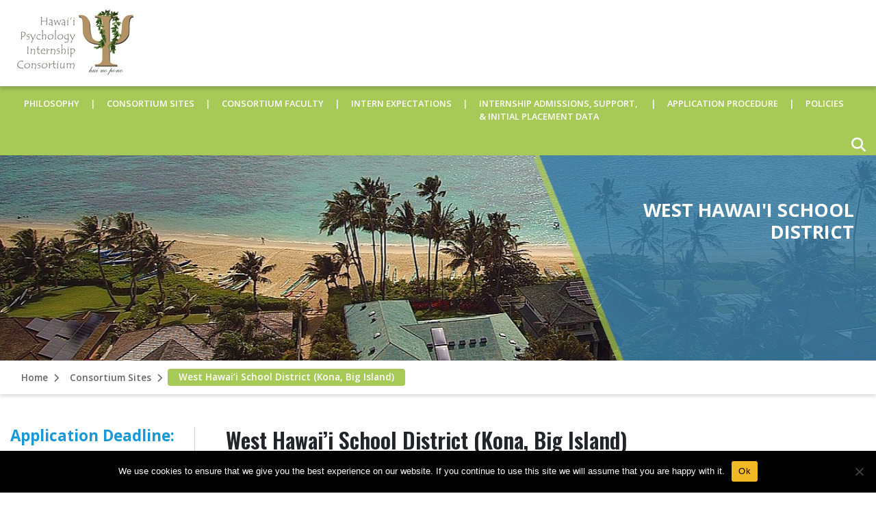

--- FILE ---
content_type: text/html; charset=UTF-8
request_url: https://hi-pic.org/consortium-sites/west-hawaii-school-district/
body_size: 12201
content:
<!DOCTYPE html>
<html class="no-js" lang="en-US">
	<head>
				<meta charset="UTF-8">
		<meta name="viewport" content="width=device-width, initial-scale=1.0" >

				<script type="text/javascript" src="https://aws.predictiveresponse.net/trac.js"> </script>
		<script type="text/javascript"> trackPredictive(); </script>
		<link rel="profile" href="https://gmpg.org/xfn/11">
		<meta name='robots' content='index, follow, max-image-preview:large, max-snippet:-1, max-video-preview:-1' />

	<!-- This site is optimized with the Yoast SEO Premium plugin v23.6 (Yoast SEO v26.6) - https://yoast.com/wordpress/plugins/seo/ -->
	<title>West Hawai&#039;i School District (Kona, Big Island) - The Hawaii Psychology Internship Consortium</title>
	<link rel="canonical" href="https://hi-pic.org/consortium-sites/west-hawaii-school-district/" />
	<meta property="og:locale" content="en_US" />
	<meta property="og:type" content="article" />
	<meta property="og:title" content="West Hawai&#039;i School District (Kona, Big Island)" />
	<meta property="og:description" content="West Hawai&#8217;i School District (Kona, Big Island) Consortium Sites Menu Adult Mental Health Division East Hawai’i Family Guidance Center (Hilo, Big Island) Family Court Liaison Branch (Kailua and Kapolei, O’ahu) East Hawai’i School District (Hilo, Big Island) Kaua’i School District (KSD, [&#8230;]" />
	<meta property="og:url" content="https://hi-pic.org/consortium-sites/west-hawaii-school-district/" />
	<meta property="og:site_name" content="The Hawaii Psychology Internship Consortium" />
	<meta property="article:modified_time" content="2024-05-07T18:58:30+00:00" />
	<meta name="twitter:card" content="summary_large_image" />
	<script type="application/ld+json" class="yoast-schema-graph">{"@context":"https://schema.org","@graph":[{"@type":"WebPage","@id":"https://hi-pic.org/consortium-sites/west-hawaii-school-district/","url":"https://hi-pic.org/consortium-sites/west-hawaii-school-district/","name":"West Hawai'i School District (Kona, Big Island) - The Hawaii Psychology Internship Consortium","isPartOf":{"@id":"https://hi-pic.org/#website"},"datePublished":"2020-07-22T18:53:04+00:00","dateModified":"2024-05-07T18:58:30+00:00","breadcrumb":{"@id":"https://hi-pic.org/consortium-sites/west-hawaii-school-district/#breadcrumb"},"inLanguage":"en-US","potentialAction":[{"@type":"ReadAction","target":["https://hi-pic.org/consortium-sites/west-hawaii-school-district/"]}]},{"@type":"BreadcrumbList","@id":"https://hi-pic.org/consortium-sites/west-hawaii-school-district/#breadcrumb","itemListElement":[{"@type":"ListItem","position":1,"name":"Home","item":"https://hi-pic.org/"},{"@type":"ListItem","position":2,"name":"Consortium Sites","item":"https://hi-pic.org/consortium-sites/"},{"@type":"ListItem","position":3,"name":"West Hawai&#8217;i School District (Kona, Big Island)"}]},{"@type":"WebSite","@id":"https://hi-pic.org/#website","url":"https://hi-pic.org/","name":"The Hawaii Psychology Internship Consortium","description":"","potentialAction":[{"@type":"SearchAction","target":{"@type":"EntryPoint","urlTemplate":"https://hi-pic.org/?s={search_term_string}"},"query-input":{"@type":"PropertyValueSpecification","valueRequired":true,"valueName":"search_term_string"}}],"inLanguage":"en-US"}]}</script>
	<!-- / Yoast SEO Premium plugin. -->


<link rel='dns-prefetch' href='//platform-api.sharethis.com' />
<link rel="alternate" type="application/rss+xml" title="The Hawaii Psychology Internship Consortium &raquo; Feed" href="https://hi-pic.org/feed/" />
<link rel="alternate" type="application/rss+xml" title="The Hawaii Psychology Internship Consortium &raquo; Comments Feed" href="https://hi-pic.org/comments/feed/" />
<link rel="alternate" title="oEmbed (JSON)" type="application/json+oembed" href="https://hi-pic.org/wp-json/oembed/1.0/embed?url=https%3A%2F%2Fhi-pic.org%2Fconsortium-sites%2Fwest-hawaii-school-district%2F" />
<link rel="alternate" title="oEmbed (XML)" type="text/xml+oembed" href="https://hi-pic.org/wp-json/oembed/1.0/embed?url=https%3A%2F%2Fhi-pic.org%2Fconsortium-sites%2Fwest-hawaii-school-district%2F&#038;format=xml" />
<style id='wp-img-auto-sizes-contain-inline-css'>
img:is([sizes=auto i],[sizes^="auto," i]){contain-intrinsic-size:3000px 1500px}
/*# sourceURL=wp-img-auto-sizes-contain-inline-css */
</style>
<style id='wp-emoji-styles-inline-css'>

	img.wp-smiley, img.emoji {
		display: inline !important;
		border: none !important;
		box-shadow: none !important;
		height: 1em !important;
		width: 1em !important;
		margin: 0 0.07em !important;
		vertical-align: -0.1em !important;
		background: none !important;
		padding: 0 !important;
	}
/*# sourceURL=wp-emoji-styles-inline-css */
</style>
<style id='wp-block-library-inline-css'>
:root{--wp-block-synced-color:#7a00df;--wp-block-synced-color--rgb:122,0,223;--wp-bound-block-color:var(--wp-block-synced-color);--wp-editor-canvas-background:#ddd;--wp-admin-theme-color:#007cba;--wp-admin-theme-color--rgb:0,124,186;--wp-admin-theme-color-darker-10:#006ba1;--wp-admin-theme-color-darker-10--rgb:0,107,160.5;--wp-admin-theme-color-darker-20:#005a87;--wp-admin-theme-color-darker-20--rgb:0,90,135;--wp-admin-border-width-focus:2px}@media (min-resolution:192dpi){:root{--wp-admin-border-width-focus:1.5px}}.wp-element-button{cursor:pointer}:root .has-very-light-gray-background-color{background-color:#eee}:root .has-very-dark-gray-background-color{background-color:#313131}:root .has-very-light-gray-color{color:#eee}:root .has-very-dark-gray-color{color:#313131}:root .has-vivid-green-cyan-to-vivid-cyan-blue-gradient-background{background:linear-gradient(135deg,#00d084,#0693e3)}:root .has-purple-crush-gradient-background{background:linear-gradient(135deg,#34e2e4,#4721fb 50%,#ab1dfe)}:root .has-hazy-dawn-gradient-background{background:linear-gradient(135deg,#faaca8,#dad0ec)}:root .has-subdued-olive-gradient-background{background:linear-gradient(135deg,#fafae1,#67a671)}:root .has-atomic-cream-gradient-background{background:linear-gradient(135deg,#fdd79a,#004a59)}:root .has-nightshade-gradient-background{background:linear-gradient(135deg,#330968,#31cdcf)}:root .has-midnight-gradient-background{background:linear-gradient(135deg,#020381,#2874fc)}:root{--wp--preset--font-size--normal:16px;--wp--preset--font-size--huge:42px}.has-regular-font-size{font-size:1em}.has-larger-font-size{font-size:2.625em}.has-normal-font-size{font-size:var(--wp--preset--font-size--normal)}.has-huge-font-size{font-size:var(--wp--preset--font-size--huge)}.has-text-align-center{text-align:center}.has-text-align-left{text-align:left}.has-text-align-right{text-align:right}.has-fit-text{white-space:nowrap!important}#end-resizable-editor-section{display:none}.aligncenter{clear:both}.items-justified-left{justify-content:flex-start}.items-justified-center{justify-content:center}.items-justified-right{justify-content:flex-end}.items-justified-space-between{justify-content:space-between}.screen-reader-text{border:0;clip-path:inset(50%);height:1px;margin:-1px;overflow:hidden;padding:0;position:absolute;width:1px;word-wrap:normal!important}.screen-reader-text:focus{background-color:#ddd;clip-path:none;color:#444;display:block;font-size:1em;height:auto;left:5px;line-height:normal;padding:15px 23px 14px;text-decoration:none;top:5px;width:auto;z-index:100000}html :where(.has-border-color){border-style:solid}html :where([style*=border-top-color]){border-top-style:solid}html :where([style*=border-right-color]){border-right-style:solid}html :where([style*=border-bottom-color]){border-bottom-style:solid}html :where([style*=border-left-color]){border-left-style:solid}html :where([style*=border-width]){border-style:solid}html :where([style*=border-top-width]){border-top-style:solid}html :where([style*=border-right-width]){border-right-style:solid}html :where([style*=border-bottom-width]){border-bottom-style:solid}html :where([style*=border-left-width]){border-left-style:solid}html :where(img[class*=wp-image-]){height:auto;max-width:100%}:where(figure){margin:0 0 1em}html :where(.is-position-sticky){--wp-admin--admin-bar--position-offset:var(--wp-admin--admin-bar--height,0px)}@media screen and (max-width:600px){html :where(.is-position-sticky){--wp-admin--admin-bar--position-offset:0px}}

/*# sourceURL=wp-block-library-inline-css */
</style><style id='global-styles-inline-css'>
:root{--wp--preset--aspect-ratio--square: 1;--wp--preset--aspect-ratio--4-3: 4/3;--wp--preset--aspect-ratio--3-4: 3/4;--wp--preset--aspect-ratio--3-2: 3/2;--wp--preset--aspect-ratio--2-3: 2/3;--wp--preset--aspect-ratio--16-9: 16/9;--wp--preset--aspect-ratio--9-16: 9/16;--wp--preset--color--black: #000000;--wp--preset--color--cyan-bluish-gray: #abb8c3;--wp--preset--color--white: #ffffff;--wp--preset--color--pale-pink: #f78da7;--wp--preset--color--vivid-red: #cf2e2e;--wp--preset--color--luminous-vivid-orange: #ff6900;--wp--preset--color--luminous-vivid-amber: #fcb900;--wp--preset--color--light-green-cyan: #7bdcb5;--wp--preset--color--vivid-green-cyan: #00d084;--wp--preset--color--pale-cyan-blue: #8ed1fc;--wp--preset--color--vivid-cyan-blue: #0693e3;--wp--preset--color--vivid-purple: #9b51e0;--wp--preset--gradient--vivid-cyan-blue-to-vivid-purple: linear-gradient(135deg,rgb(6,147,227) 0%,rgb(155,81,224) 100%);--wp--preset--gradient--light-green-cyan-to-vivid-green-cyan: linear-gradient(135deg,rgb(122,220,180) 0%,rgb(0,208,130) 100%);--wp--preset--gradient--luminous-vivid-amber-to-luminous-vivid-orange: linear-gradient(135deg,rgb(252,185,0) 0%,rgb(255,105,0) 100%);--wp--preset--gradient--luminous-vivid-orange-to-vivid-red: linear-gradient(135deg,rgb(255,105,0) 0%,rgb(207,46,46) 100%);--wp--preset--gradient--very-light-gray-to-cyan-bluish-gray: linear-gradient(135deg,rgb(238,238,238) 0%,rgb(169,184,195) 100%);--wp--preset--gradient--cool-to-warm-spectrum: linear-gradient(135deg,rgb(74,234,220) 0%,rgb(151,120,209) 20%,rgb(207,42,186) 40%,rgb(238,44,130) 60%,rgb(251,105,98) 80%,rgb(254,248,76) 100%);--wp--preset--gradient--blush-light-purple: linear-gradient(135deg,rgb(255,206,236) 0%,rgb(152,150,240) 100%);--wp--preset--gradient--blush-bordeaux: linear-gradient(135deg,rgb(254,205,165) 0%,rgb(254,45,45) 50%,rgb(107,0,62) 100%);--wp--preset--gradient--luminous-dusk: linear-gradient(135deg,rgb(255,203,112) 0%,rgb(199,81,192) 50%,rgb(65,88,208) 100%);--wp--preset--gradient--pale-ocean: linear-gradient(135deg,rgb(255,245,203) 0%,rgb(182,227,212) 50%,rgb(51,167,181) 100%);--wp--preset--gradient--electric-grass: linear-gradient(135deg,rgb(202,248,128) 0%,rgb(113,206,126) 100%);--wp--preset--gradient--midnight: linear-gradient(135deg,rgb(2,3,129) 0%,rgb(40,116,252) 100%);--wp--preset--font-size--small: 13px;--wp--preset--font-size--medium: 20px;--wp--preset--font-size--large: 36px;--wp--preset--font-size--x-large: 42px;--wp--preset--spacing--20: 0.44rem;--wp--preset--spacing--30: 0.67rem;--wp--preset--spacing--40: 1rem;--wp--preset--spacing--50: 1.5rem;--wp--preset--spacing--60: 2.25rem;--wp--preset--spacing--70: 3.38rem;--wp--preset--spacing--80: 5.06rem;--wp--preset--shadow--natural: 6px 6px 9px rgba(0, 0, 0, 0.2);--wp--preset--shadow--deep: 12px 12px 50px rgba(0, 0, 0, 0.4);--wp--preset--shadow--sharp: 6px 6px 0px rgba(0, 0, 0, 0.2);--wp--preset--shadow--outlined: 6px 6px 0px -3px rgb(255, 255, 255), 6px 6px rgb(0, 0, 0);--wp--preset--shadow--crisp: 6px 6px 0px rgb(0, 0, 0);}:where(.is-layout-flex){gap: 0.5em;}:where(.is-layout-grid){gap: 0.5em;}body .is-layout-flex{display: flex;}.is-layout-flex{flex-wrap: wrap;align-items: center;}.is-layout-flex > :is(*, div){margin: 0;}body .is-layout-grid{display: grid;}.is-layout-grid > :is(*, div){margin: 0;}:where(.wp-block-columns.is-layout-flex){gap: 2em;}:where(.wp-block-columns.is-layout-grid){gap: 2em;}:where(.wp-block-post-template.is-layout-flex){gap: 1.25em;}:where(.wp-block-post-template.is-layout-grid){gap: 1.25em;}.has-black-color{color: var(--wp--preset--color--black) !important;}.has-cyan-bluish-gray-color{color: var(--wp--preset--color--cyan-bluish-gray) !important;}.has-white-color{color: var(--wp--preset--color--white) !important;}.has-pale-pink-color{color: var(--wp--preset--color--pale-pink) !important;}.has-vivid-red-color{color: var(--wp--preset--color--vivid-red) !important;}.has-luminous-vivid-orange-color{color: var(--wp--preset--color--luminous-vivid-orange) !important;}.has-luminous-vivid-amber-color{color: var(--wp--preset--color--luminous-vivid-amber) !important;}.has-light-green-cyan-color{color: var(--wp--preset--color--light-green-cyan) !important;}.has-vivid-green-cyan-color{color: var(--wp--preset--color--vivid-green-cyan) !important;}.has-pale-cyan-blue-color{color: var(--wp--preset--color--pale-cyan-blue) !important;}.has-vivid-cyan-blue-color{color: var(--wp--preset--color--vivid-cyan-blue) !important;}.has-vivid-purple-color{color: var(--wp--preset--color--vivid-purple) !important;}.has-black-background-color{background-color: var(--wp--preset--color--black) !important;}.has-cyan-bluish-gray-background-color{background-color: var(--wp--preset--color--cyan-bluish-gray) !important;}.has-white-background-color{background-color: var(--wp--preset--color--white) !important;}.has-pale-pink-background-color{background-color: var(--wp--preset--color--pale-pink) !important;}.has-vivid-red-background-color{background-color: var(--wp--preset--color--vivid-red) !important;}.has-luminous-vivid-orange-background-color{background-color: var(--wp--preset--color--luminous-vivid-orange) !important;}.has-luminous-vivid-amber-background-color{background-color: var(--wp--preset--color--luminous-vivid-amber) !important;}.has-light-green-cyan-background-color{background-color: var(--wp--preset--color--light-green-cyan) !important;}.has-vivid-green-cyan-background-color{background-color: var(--wp--preset--color--vivid-green-cyan) !important;}.has-pale-cyan-blue-background-color{background-color: var(--wp--preset--color--pale-cyan-blue) !important;}.has-vivid-cyan-blue-background-color{background-color: var(--wp--preset--color--vivid-cyan-blue) !important;}.has-vivid-purple-background-color{background-color: var(--wp--preset--color--vivid-purple) !important;}.has-black-border-color{border-color: var(--wp--preset--color--black) !important;}.has-cyan-bluish-gray-border-color{border-color: var(--wp--preset--color--cyan-bluish-gray) !important;}.has-white-border-color{border-color: var(--wp--preset--color--white) !important;}.has-pale-pink-border-color{border-color: var(--wp--preset--color--pale-pink) !important;}.has-vivid-red-border-color{border-color: var(--wp--preset--color--vivid-red) !important;}.has-luminous-vivid-orange-border-color{border-color: var(--wp--preset--color--luminous-vivid-orange) !important;}.has-luminous-vivid-amber-border-color{border-color: var(--wp--preset--color--luminous-vivid-amber) !important;}.has-light-green-cyan-border-color{border-color: var(--wp--preset--color--light-green-cyan) !important;}.has-vivid-green-cyan-border-color{border-color: var(--wp--preset--color--vivid-green-cyan) !important;}.has-pale-cyan-blue-border-color{border-color: var(--wp--preset--color--pale-cyan-blue) !important;}.has-vivid-cyan-blue-border-color{border-color: var(--wp--preset--color--vivid-cyan-blue) !important;}.has-vivid-purple-border-color{border-color: var(--wp--preset--color--vivid-purple) !important;}.has-vivid-cyan-blue-to-vivid-purple-gradient-background{background: var(--wp--preset--gradient--vivid-cyan-blue-to-vivid-purple) !important;}.has-light-green-cyan-to-vivid-green-cyan-gradient-background{background: var(--wp--preset--gradient--light-green-cyan-to-vivid-green-cyan) !important;}.has-luminous-vivid-amber-to-luminous-vivid-orange-gradient-background{background: var(--wp--preset--gradient--luminous-vivid-amber-to-luminous-vivid-orange) !important;}.has-luminous-vivid-orange-to-vivid-red-gradient-background{background: var(--wp--preset--gradient--luminous-vivid-orange-to-vivid-red) !important;}.has-very-light-gray-to-cyan-bluish-gray-gradient-background{background: var(--wp--preset--gradient--very-light-gray-to-cyan-bluish-gray) !important;}.has-cool-to-warm-spectrum-gradient-background{background: var(--wp--preset--gradient--cool-to-warm-spectrum) !important;}.has-blush-light-purple-gradient-background{background: var(--wp--preset--gradient--blush-light-purple) !important;}.has-blush-bordeaux-gradient-background{background: var(--wp--preset--gradient--blush-bordeaux) !important;}.has-luminous-dusk-gradient-background{background: var(--wp--preset--gradient--luminous-dusk) !important;}.has-pale-ocean-gradient-background{background: var(--wp--preset--gradient--pale-ocean) !important;}.has-electric-grass-gradient-background{background: var(--wp--preset--gradient--electric-grass) !important;}.has-midnight-gradient-background{background: var(--wp--preset--gradient--midnight) !important;}.has-small-font-size{font-size: var(--wp--preset--font-size--small) !important;}.has-medium-font-size{font-size: var(--wp--preset--font-size--medium) !important;}.has-large-font-size{font-size: var(--wp--preset--font-size--large) !important;}.has-x-large-font-size{font-size: var(--wp--preset--font-size--x-large) !important;}
/*# sourceURL=global-styles-inline-css */
</style>

<style id='classic-theme-styles-inline-css'>
/*! This file is auto-generated */
.wp-block-button__link{color:#fff;background-color:#32373c;border-radius:9999px;box-shadow:none;text-decoration:none;padding:calc(.667em + 2px) calc(1.333em + 2px);font-size:1.125em}.wp-block-file__button{background:#32373c;color:#fff;text-decoration:none}
/*# sourceURL=/wp-includes/css/classic-themes.min.css */
</style>
<link rel='stylesheet' id='cookie-notice-front-css' href='/wp-content/plugins/cookie-notice/css/front.min.css?ver=2.5.11' media='all' />
<link rel='stylesheet' id='share-this-share-buttons-sticky-css' href='/wp-content/plugins/sharethis-share-buttons/css/mu-style.css?ver=1757465685' media='all' />
<link rel='stylesheet' id='bootstrap-css' href='/wp-content/themes/wiche/assets/css/external/bootstrap.4.4.1.min.css?ver=4.4.1' media='all' />
<link rel='stylesheet' id='font-awesome-css' href='/wp-content/themes/wiche/assets/css/external/fontawesome.6.4.2/css/all.min.css?ver=6.4.2' media='all' />
<link rel='stylesheet' id='swiper-css' href='/wp-content/themes/wiche/assets/css/swiper-bundle.min.css?ver=6.0.2' media='all' />
<link rel='stylesheet' id='wiche-style-css' href='/wp-content/themes/wiche/style.css?ver=17.4' media='all' />
<link rel='stylesheet' id='child-style-css' href='/wp-content/themes/wiche/assets/css/child/style-hipic.css?ver=17.4' media='all' />
<link rel='stylesheet' id='wiche-tooltip-css' href='/wp-content/themes/wiche/assets/css/tooltip.css?ver=17.4' media='all' />
<link rel='stylesheet' id='wiche-image-slider-css' href='/wp-content/themes/wiche/assets/css/image-slider.css?ver=17.4' media='all' />
<link rel='stylesheet' id='job-manager-css' href='/wp-content/themes/wiche/assets/css/jobmanager.css?ver=17.4' media='all' />
<link rel='stylesheet' id='news-css' href='/wp-content/themes/wiche/assets/css/news.css?ver=17.4' media='all' />
<link rel='stylesheet' id='wiche-print-style-css' href='/wp-content/themes/wiche/print.css?ver=17.4' media='print' />
<link rel='stylesheet' id='advanced-filters-css' href='/wp-content/themes/wiche/assets/css/advanced-filters.css?ver=17.4' media='all' />
<script id="cookie-notice-front-js-before">
var cnArgs = {"ajaxUrl":"https:\/\/hi-pic.org\/wp-admin\/admin-ajax.php","nonce":"5f95217131","hideEffect":"fade","position":"bottom","onScroll":false,"onScrollOffset":100,"onClick":false,"cookieName":"cookie_notice_accepted","cookieTime":2592000,"cookieTimeRejected":2592000,"globalCookie":false,"redirection":false,"cache":false,"revokeCookies":false,"revokeCookiesOpt":"automatic"};

//# sourceURL=cookie-notice-front-js-before
</script>
<script src="/wp-content/plugins/cookie-notice/js/front.min.js?ver=2.5.11" id="cookie-notice-front-js"></script>
<script src="//platform-api.sharethis.com/js/sharethis.js?ver=2.3.6#property=639b52735150cb0013011d16&amp;product=-buttons&amp;source=sharethis-share-buttons-wordpress" id="share-this-share-buttons-mu-js"></script>
<script src="/wp-content/plugins/wpo365-login/apps/dist/pintra-redirect.js?ver=40.2" id="pintraredirectjs-js" async></script>
<script src="https://hi-pic.org/wp-includes/js/jquery/jquery.min.js?ver=3.7.1" id="jquery-core-js"></script>
<script src="https://hi-pic.org/wp-includes/js/jquery/jquery-migrate.min.js?ver=3.4.1" id="jquery-migrate-js"></script>
<link rel="https://api.w.org/" href="https://hi-pic.org/wp-json/" /><link rel="alternate" title="JSON" type="application/json" href="https://hi-pic.org/wp-json/wp/v2/pages/21" /><link rel="EditURI" type="application/rsd+xml" title="RSD" href="https://hi-pic.org/xmlrpc.php?rsd" />

<link rel='shortlink' href='https://hi-pic.org/?p=21' />
	<script>document.documentElement.className = document.documentElement.className.replace( 'no-js', 'js' );</script>
	<style>.recentcomments a{display:inline !important;padding:0 !important;margin:0 !important;}</style><link rel="icon" href="/wp-content/uploads/sites/3/2022/01/cropped-HI-pic-icon-32x32.png" sizes="32x32" />
<link rel="icon" href="/wp-content/uploads/sites/3/2022/01/cropped-HI-pic-icon-192x192.png" sizes="192x192" />
<link rel="apple-touch-icon" href="/wp-content/uploads/sites/3/2022/01/cropped-HI-pic-icon-180x180.png" />
<meta name="msapplication-TileImage" content="/wp-content/uploads/sites/3/2022/01/cropped-HI-pic-icon-270x270.png" />
		<!-- Google Analytics -->
		<!-- Tag contains 'UA-' is identified as Universal Analytics code ID which older version -->
		<!-- Note: Old script of Universal Analytics starts, which should be removed after July so this condition has to be removed -->
		<script>
		window.ga=window.ga||function(){(ga.q=ga.q||[]).push(arguments)};ga.l=+new Date;
		ga('create', 'UA-61510476-1', 'auto');
		ga('send', 'pageview');
		</script>
		<script async src='https://www.google-analytics.com/analytics.js'></script>	
		<!-- Old UA script ends here -->
		<!-- Tag contains 'G-' is identified as New Google Analytics code ID -->
		<!-- Google tag (gtag.js) -->
		<!-- This is new GA4 Script, for now it is only being added for the following sites: HI-pic, knocking, oshpip, ak-pic, wcet, wiche -->
		<script async src="https://www.googletagmanager.com/gtag/js?id=G-WX0S6D9297"></script>
		<script>
		window.dataLayer = window.dataLayer || [];
		function gtag(){ dataLayer.push(arguments); }
		gtag('js', new Date()); gtag('config', 'G-WX0S6D9297');</script>
		<!-- GA4 Script ends here -->
		<!-- End Google Analytics -->
	</head>

	<body class="wp-singular page-template page-template-templates page-template-template-left-sidebar page-template-templatestemplate-left-sidebar-php page page-id-21 page-child parent-pageid-9 wp-theme-wiche cookies-not-set singular missing-post-thumbnail has-no-pagination not-showing-comments show-avatars template-left-sidebar wiche-sticky-sidebar" data-theme="hipic">
				<!-- generate skip link -->
		<a class="skip-link screen-reader-text" href="#MainContent">Skip to content</a>
		<header id="site-header" class="header">
			<nav class="navbar navbar-expand-lg top-nav pl-md-0 pr-md-0" aria-label="Site Navigation">
				<div class="container">
					<div class="top-navbar">
												<a class="navbar-brand" href="https://hi-pic.org/" title="The Hawaii Psychology Internship Consortium" rel="home">
							<img width="180" height="100" src="/wp-content/uploads/sites/3/2020/08/HI-logo-1.jpg" class="logo-img" alt="" decoding="async" />						</a>
																		<button class="navbar-toggler mobile-menu-button" type="button" data-toggle="collapse" data-target="#collapsibleNavbar" aria-label="Open the menu">
							<i class="fas fa-bars" aria-hidden="true"></i>
						</button>
													<div class="m-search-box">
								<form role="search" method="get" class="search-form searchbox"  action="https://hi-pic.org/">
    <span class="search-icon"><i class="fas fa-search"></i></span>
    <div class="search-box-outer">
        <span class="search-icon" tabindex="0"><i class="fas fa-times"></i></span>      
        <label class="screen-reader-text" for="searchbox-input">Search</label>      
        <input type="search" id="searchbox-input" placeholder="Search" name="s" value="" class="searchbox-input" required="">
		    </div>
</form>							</div>
											</div>  
									</div>  
			</nav>
			<!-----------  top bar end  ---------->	
			<!-----------  menu bar start  ---------->
						<nav id="primary-nav" class="navbar navbar-expand-lg dark-blue header-navigation-wrapper sample-nav">
			<div class="collapse navbar-collapse" id="collapsibleNavbar">
				<div class="container">
					<ul id="menu-main-menu" class="navbar-nav"><li id="menu-item-48" class="menu-item menu-item-type-post_type menu-item-object-page menu-item-48 nav-item dropdown"><a href="https://hi-pic.org/philosophy/" class="nav-link dropdown-toggle">Philosophy</a></li>
<li id="menu-item-49" class="menu-item menu-item-type-post_type menu-item-object-page current-page-ancestor current-menu-ancestor current-menu-parent current-page-parent current_page_parent current_page_ancestor menu-item-has-children menu-item-49 nav-item dropdown menu-first-level"><a href="https://hi-pic.org/consortium-sites/" class="nav-link dropdown-toggle" data-toggle="dropdown" data-default-url="#consortium-sites-49" data-redirect-url="https://hi-pic.org/consortium-sites/">Consortium Sites<i class="more-less fa fa-chevron-down"></i></a>
<ul class="dropdown-menu" id='consortium-sites-49'>
<li class="menu-item wiche-additional-menu wiche-menu-mobile-only dropdown"><a href="https://hi-pic.org/consortium-sites/" class="dropdown-item">Consortium Sites</a></li>	<li id="menu-item-1152" class="menu-item menu-item-type-post_type menu-item-object-page menu-item-1152 dropdown"><a href="https://hi-pic.org/consortium-sites/adult-mental-health-division/" class="dropdown-item">Adult Mental Health Division</a></li>
	<li id="menu-item-50" class="menu-item menu-item-type-post_type menu-item-object-page menu-item-50 dropdown"><a href="https://hi-pic.org/consortium-sites/east-hawaii-family-guidance-center-hilo-big-island/" class="dropdown-item">East Hawai’i Family Guidance Center (Hilo, Big Island)</a></li>
	<li id="menu-item-52" class="menu-item menu-item-type-post_type menu-item-object-page menu-item-52 dropdown"><a href="https://hi-pic.org/consortium-sites/family-court-liaison-branch-kailua-and-kapolei-hawaii/" class="dropdown-item">Family Court Liaison Branch (Kailua and Kapolei, O’ahu)</a></li>
	<li id="menu-item-51" class="menu-item menu-item-type-post_type menu-item-object-page menu-item-51 dropdown"><a href="https://hi-pic.org/consortium-sites/east-hawaii-school-district-kkp-big-island/" class="dropdown-item">East Hawai’i School District (Hilo, Big Island)</a></li>
	<li id="menu-item-53" class="menu-item menu-item-type-post_type menu-item-object-page menu-item-53 dropdown"><a href="https://hi-pic.org/consortium-sites/kauai-school-district-ksd-kauai/" class="dropdown-item">Kaua’i School District (KSD, Kaua’i)</a></li>
	<li id="menu-item-55" class="menu-item menu-item-type-post_type menu-item-object-page current-menu-item page_item page-item-21 current_page_item menu-item-55 dropdown"><a href="https://hi-pic.org/consortium-sites/west-hawaii-school-district/" aria-current="page" class="dropdown-item">West Hawai’i School District (Kona, Big Island)</a></li>
	<li id="menu-item-56" class="menu-item menu-item-type-post_type menu-item-object-page menu-item-56 dropdown"><a href="https://hi-pic.org/consortium-sites/windward-school-district-wsd-oahu/" class="dropdown-item">Windward School District (Kaneohe, O’ahu)</a></li>
	<li id="menu-item-54" class="menu-item menu-item-type-post_type menu-item-object-page menu-item-54 dropdown"><a href="https://hi-pic.org/consortium-sites/oahu-community-correctional-center/" class="dropdown-item">O’ahu Community Correctional Center (Honolulu, O’ahu) &#8211; INACTIVE</a></li>
	<li id="menu-item-914" class="menu-item menu-item-type-post_type menu-item-object-page menu-item-914 dropdown"><a href="https://hi-pic.org/consortium-sites/maui-community-correctional-center/" class="dropdown-item">Maui Community Correctional Center (Wailuku, Maui) &#8211; INACTIVE</a></li>
</ul>
</li>
<li id="menu-item-57" class="menu-item menu-item-type-post_type menu-item-object-page menu-item-57 nav-item dropdown"><a href="https://hi-pic.org/consortium-faculty/" class="nav-link dropdown-toggle">Consortium Faculty</a></li>
<li id="menu-item-58" class="menu-item menu-item-type-post_type menu-item-object-page menu-item-has-children menu-item-58 nav-item dropdown menu-first-level"><a href="https://hi-pic.org/intern-expectations/" class="nav-link dropdown-toggle" data-toggle="dropdown" data-default-url="#intern-expectations-58" data-redirect-url="https://hi-pic.org/intern-expectations/">Intern Expectations<i class="more-less fa fa-chevron-down"></i></a>
<ul class="dropdown-menu" id='intern-expectations-58'>
<li class="menu-item wiche-additional-menu wiche-menu-mobile-only dropdown"><a href="https://hi-pic.org/intern-expectations/" class="dropdown-item">Intern Expectations</a></li>	<li id="menu-item-63" class="menu-item menu-item-type-post_type menu-item-object-page menu-item-63 dropdown"><a href="https://hi-pic.org/intern-expectations/major-rotations/" class="dropdown-item">Major Rotations</a></li>
	<li id="menu-item-62" class="menu-item menu-item-type-post_type menu-item-object-page menu-item-62 dropdown"><a href="https://hi-pic.org/intern-expectations/seminars-and-case-conferences/" class="dropdown-item">Seminars and Case Conferences</a></li>
	<li id="menu-item-61" class="menu-item menu-item-type-post_type menu-item-object-page menu-item-61 dropdown"><a href="https://hi-pic.org/intern-expectations/stipends-and-benefits/" class="dropdown-item">Stipends and Benefits</a></li>
	<li id="menu-item-60" class="menu-item menu-item-type-post_type menu-item-object-page menu-item-60 dropdown"><a href="https://hi-pic.org/intern-expectations/life-in-hawaii/" class="dropdown-item">Life in Hawai’i</a></li>
</ul>
</li>
<li id="menu-item-64" class="menu-item menu-item-type-post_type menu-item-object-page menu-item-64 nav-item dropdown"><a href="https://hi-pic.org/internship-admissions-support-initial-placement-data/" class="nav-link dropdown-toggle">Internship Admissions, Support, &amp; Initial Placement Data</a></li>
<li id="menu-item-65" class="menu-item menu-item-type-post_type menu-item-object-page menu-item-65 nav-item dropdown"><a href="https://hi-pic.org/application-procedure/" class="nav-link dropdown-toggle">Application Procedure</a></li>
<li id="menu-item-59" class="menu-item menu-item-type-post_type menu-item-object-page menu-item-59 nav-item dropdown"><a href="https://hi-pic.org/policies-procedures/" class="nav-link dropdown-toggle">Policies</a></li>
</ul>											<div class="search-box">
							<form role="search" method="get" class="search-form searchbox"  action="https://hi-pic.org/">
    <span class="search-icon"><i class="fas fa-search"></i></span>
    <div class="search-box-outer">
        <span class="search-icon" tabindex="0"><i class="fas fa-times"></i></span>      
        <label class="screen-reader-text" for="searchbox-input-1">Search</label>      
        <input type="search" id="searchbox-input-1" placeholder="Search" name="s" value="" class="searchbox-input" required="">
		    </div>
</form>						</div>
									</div>
			</div>
			</nav>

			<!-- Secondary Nav -->
						<!-----------  menu bar end  ---------->
		</header><!-- #site-header --><div class="inner-banner-section" style="background: url(/wp-content/uploads/sites/3/2020/07/Kailua_Banner.jpg) center center no-repeat;" role="banner"><div class="container"><div class="banner-content"><div class="banner-heading">West Hawai'i School District</div></div></div></div><div class="breadcrumb-section"><div class="container"><nav aria-label="breadcrumb"><ol id="breadcrumbs" class="breadcrumbs breadcrumb alignfull"><li class="item-home breadcrumb-item"><a class="bread-link bread-home" href="https://hi-pic.org" title="Home">Home</a><i class="fas fa-chevron-right"></i></li><li class="item-parent breadcrumb-item item-parent-9"><a class="bread-parent bread-parent-9" href="https://hi-pic.org/consortium-sites/" title="Consortium Sites">Consortium Sites</a><i class="fas fa-chevron-right"></i></li><li class="item-current breadcrumb-item active item-21"><span title="West Hawai&#8217;i School District (Kona, Big Island)"> West Hawai&#8217;i School District (Kona, Big Island)</span></li></ol></div></nav></div> <!--/end:wiche-breadcrumbs-->			<div class="container inner-pages" role="main">
				<div class="row mt-5 mb-5">
					<div class="col-md-3 side-navbar" data-top-offset="45">
						<div class="sidebar__inner">
						<div class="widget_text widget widget_custom_html"><div class="widget_text widget-content"><div class="textwidget custom-html-widget"><h4>Application Deadline:</h4>
November 1st, 2025<br> at 11:59 pm EST <br> 
<hr />

<h4>Interview Notification Deadline:</h4><p>
December 15, 2025
</p>


<hr />

<h4>Interview Dates:</h4>
January 7 &amp; 8, 14 &amp; 15, and 21 &amp; 22, 2026

<br>


<hr />

<h4>Program Start Date:</h4>
July 16, 2026<br><br>

<h4>Program End Date:</h4>
July 15, 2027
<hr />

<h4>
	Contacting HI-PIC:</h4>
Questions regarding the <br>application or interview process may be directed to the HI-PIC Program Director, Dr. Michael Taylor, (<a href="mailto:mike.taylor@k12.hi.us">mike.taylor@k12.hi.us</a>) or <br>the HI-PIC program consultant, <br>Dr. Ashley Fortier (<a href="mailto:afortier@wiche.edu">afortier@wiche.edu</a>).
</div></div></div>						</div>
					</div>
					<div class="col-md-9 side-navbar-content">
						<div class="wiche-tooltip-body-wrapper">
		<div class="wiche-tooltip-body-close">
			<div class="icon-plus x">×</div>
		</div>
		<div class="wiche-tooltip-body-text">
			<span>
				<h6 class="inline first"></h6>
				<h6 class="inline last"><p></p></h6>
			</span>
		</div>
	</div><div class="container html-block"><div class="row"><div class="col-md-12"><h1 id="page-title" class="page__title title">West Hawai&#8217;i School District (Kona, Big Island)</h1>
<div>
<h2 class="block__title block-title">Consortium Sites Menu</h2>
<p><img fetchpriority="high" decoding="async" class="alignright size-medium wp-image-1180" src="/wp-content/uploads/sites/3/2023/02/West-HI-SD-300x300.png" alt="map of HI with location marker" width="350" height="350" srcset="/wp-content/uploads/sites/3/2023/02/West-HI-SD-300x300.png 300w, /wp-content/uploads/sites/3/2023/02/West-HI-SD-150x150.png 150w, /wp-content/uploads/sites/3/2023/02/West-HI-SD.png 500w" sizes="(max-width: 350px) 100vw, 350px" /></p>
<ul>
<li><a href="https://hi-pic.org/consortium-sites/adult-mental-health-division/">Adult Mental Health Division</a></li>
<li><a href="https://hi-pic.org/consortium-sites/east-hawaii-family-guidance-center-hilo-big-island/">East Hawai’i Family Guidance Center (Hilo, Big Island)</a></li>
<li><a href="https://hi-pic.org/consortium-sites/hawaii-youth-correctional-facility-hycf-oahu/">Family Court Liaison Branch (Kailua and Kapolei, O’ahu)</a></li>
<li><a href="https://hi-pic.org/consortium-sites/east-hawaii-school-district-kkp-big-island/">East Hawai’i School District (Hilo, Big Island)</a></li>
<li><a href="https://hi-pic.org/consortium-sites/kauai-school-district-ksd-kauai/">Kaua’i School District (KSD, Kaua’i)</a></li>
<li><a href="https://hi-pic.org/consortium-sites/maui-department-of-public-safety/">Maui Community Correctional Center (Wailuku, Maui)</a></li>
<li><a href="https://hi-pic.org/consortium-sites/oahu-community-correctional-center-occc-oahu/">O’ahu Community Correctional Center (Honolulu, O’ahu)</a></li>
<li><a href="https://hi-pic.org/consortium-sites/west-hawaii-school-district/">West Hawai’i School District (Kona, Big Island)</a></li>
<li><a href="https://hi-pic.org/consortium-sites/windward-school-district-wsd-oahu/">Windward School District (Kaneohe, O’ahu)</a><br />
<hr />
</li>
</ul>
<h3>Positions: 1 Full-time Funded Position</h3>
<h2>General Information</h2>
<p>The Hawai’i Department of Education (DOE) administers the statewide system of public schools, composed of seven districts (Honolulu, Central, Leeward, Windward, Hawai’i, Maui, and Kaua&#8217;i). HI-PIC has training sites in 4 of these districts- Windward, Hawai’i – East Hawai’i, Hawai’i West Hawai’i, and Kaua&#8217;i. These districts serve approximately 170,000 students attending more than 300 schools. DOE provides and delivers School Based Behavioral Health (SBBH) in order to remove barriers to learning through the provisions of behavioral health services to students. SBBH emphasizes the development of skills necessary to meet the social/emotional and behavioral demands of the learning and school community environment. The internship sites within DOE support the efforts of the SBBH program by supporting the emotional health and academic growth of students through provision of behavioral and mental health services within the school systems. The training placements within the Department of Education will require travel between school sites, thus interns must have consistent access to reliable transportation.</p>
<h2>The Internship Experience</h2>
<p>The intern primarily placed at the West Hawai&#8217;i School District will serve schools primarily in the Honoka’a-Kealakehe-Kohala-Konawaena Complex area. The intern will be placed at Konawaena High School with their site supervisor and service schools in the south region of West Hawai&#8217;i. During internship, they will provide behavioral and mental health services to public school students from preschool to 12th grade, demonstrating a wide range of social, emotional, and behavioral diagnoses and difficulties. Behavioral health interventions may include individual and group counseling, in-class support, classroom management plan development, the development of counselor support plans, and consultation. The intern will complete comprehensive psychological evaluations that could include a cognitive, academic achievement, adaptive behavior, and social-emotional/behavioral assessment to further inform the team about the student’s individual strengths, needs and diagnosis. This information is used to identify disabilities affecting learning and to assist in designing individualized intervention plans, so students are successful in school. The training site provides a rich multicultural experience working with people of Hawai&#8217;ian, Marshallese, and various other ethnic backgrounds. The intern will also need to travel to the north region of the district to provide supports and conduct assessments, therefore reliable transportation is a necessity.</p>
<h2>Contact Information</h2>
<p>Site Supervisor: Dr. Katlyn Hale<br />
Email: <a href="mailto:katlyn.hale@k12.hi.us">katlyn.hale@k12.hi.us</a><br />
Telephone:  808-987-7431<br />
Mailing Address:  81-1043 Konawaena School Rd., Kealakekua, HI  96750</p>
</div>
</div></div></div>					</div>
				</div>
			</div>
			<footer id="footer">
	<div class="footer">
		<div class="footer-top">
			<div class="container">
				<div class="row align-items-center h-100">
					<div class="col-lg-7">
						<ul id="menu-footer" class="nav"><li id="menu-item-725" class="menu-item menu-item-type-custom menu-item-object-custom menu-item-725 nav-item"><a href="https://www.wiche.edu/privacy-policy/" class="nav-link">Privacy</a></li>
<li id="menu-item-724" class="menu-item menu-item-type-custom menu-item-object-custom menu-item-724 nav-item"><a href="https://www.wiche.edu/accessibility/" class="nav-link">Accessibility</a></li>
</ul>					</div>
									</div>
			</div>
		</div>
		<div class="footer-bottom">
			<div class="container">
				<div class="row">
					<div class="col-md-7 col-sm-12 copyright-text">© 2026, WICHE Behavioral Health Program</div>				</div>
			</div>
		</div>
	</div>
</footer>
<script type="speculationrules">
{"prefetch":[{"source":"document","where":{"and":[{"href_matches":"/*"},{"not":{"href_matches":["/wp-*.php","/wp-admin/*","/wp-content/uploads/sites/3/*","/wp-content/*","/wp-content/plugins/*","/wp-content/themes/wiche/*","/*\\?(.+)"]}},{"not":{"selector_matches":"a[rel~=\"nofollow\"]"}},{"not":{"selector_matches":".no-prefetch, .no-prefetch a"}}]},"eagerness":"conservative"}]}
</script>
	<script>
	/(trident|msie)/i.test(navigator.userAgent)&&document.getElementById&&window.addEventListener&&window.addEventListener("hashchange",function(){var t,e=location.hash.substring(1);/^[A-z0-9_-]+$/.test(e)&&(t=document.getElementById(e))&&(/^(?:a|select|input|button|textarea)$/i.test(t.tagName)||(t.tabIndex=-1),t.focus())},!1);
	</script>
	<script src="/wp-content/themes/wiche/_/dist/js/main.js?ver=1.0" id="main-js"></script>
<script src="/wp-content/themes/wiche/assets/js/external/popper.1.16.0.min.js?ver=1.16.0" id="popper-js"></script>
<script src="/wp-content/themes/wiche/assets/js/external/bootstrap.4.4.1.min.js?ver=4.4.1" id="bootstrap-js"></script>
<script src="/wp-content/themes/wiche/assets/js/swiper-bundle.min.js?ver=6.0.2" id="swiper-js"></script>
<script src="/wp-content/themes/wiche/assets/js/external/countUp.min.js?ver=2.6.0" id="countup-js"></script>
<script src="/wp-content/themes/wiche/assets/js/external/tabbable.umd.js?ver=6.1.1" id="tabbable-js"></script>
<script src="/wp-content/themes/wiche/assets/js/external/focus-trap.umd.js?ver=7.4.0" id="focus-trap-js"></script>
<script src="/wp-content/themes/wiche/assets/js/jquery.sticky-kit.min.js?ver=1.1.2" id="jquery.sticky-kit-js"></script>
<script id="wiche-custom-js-extra">
var wiche_localize = {"ajaxurl":"https://hi-pic.org/wp-admin/admin-ajax.php"};
//# sourceURL=wiche-custom-js-extra
</script>
<script src="/wp-content/themes/wiche/assets/js/custom.js?ver=17.4" id="wiche-custom-js"></script>
<script src="/wp-content/themes/wiche/assets/js/image-slider.js?ver=17.4" id="wiche-image-slider-js"></script>
<script src="/wp-content/themes/wiche/assets/js/advanced-filters.js?ver=17.4" id="advanced-filters-js"></script>
<script id="wp-emoji-settings" type="application/json">
{"baseUrl":"https://s.w.org/images/core/emoji/17.0.2/72x72/","ext":".png","svgUrl":"https://s.w.org/images/core/emoji/17.0.2/svg/","svgExt":".svg","source":{"concatemoji":"https://hi-pic.org/wp-includes/js/wp-emoji-release.min.js?ver=55ed8659977e76864f6b940c7ea3ef6b"}}
</script>
<script type="module">
/*! This file is auto-generated */
const a=JSON.parse(document.getElementById("wp-emoji-settings").textContent),o=(window._wpemojiSettings=a,"wpEmojiSettingsSupports"),s=["flag","emoji"];function i(e){try{var t={supportTests:e,timestamp:(new Date).valueOf()};sessionStorage.setItem(o,JSON.stringify(t))}catch(e){}}function c(e,t,n){e.clearRect(0,0,e.canvas.width,e.canvas.height),e.fillText(t,0,0);t=new Uint32Array(e.getImageData(0,0,e.canvas.width,e.canvas.height).data);e.clearRect(0,0,e.canvas.width,e.canvas.height),e.fillText(n,0,0);const a=new Uint32Array(e.getImageData(0,0,e.canvas.width,e.canvas.height).data);return t.every((e,t)=>e===a[t])}function p(e,t){e.clearRect(0,0,e.canvas.width,e.canvas.height),e.fillText(t,0,0);var n=e.getImageData(16,16,1,1);for(let e=0;e<n.data.length;e++)if(0!==n.data[e])return!1;return!0}function u(e,t,n,a){switch(t){case"flag":return n(e,"\ud83c\udff3\ufe0f\u200d\u26a7\ufe0f","\ud83c\udff3\ufe0f\u200b\u26a7\ufe0f")?!1:!n(e,"\ud83c\udde8\ud83c\uddf6","\ud83c\udde8\u200b\ud83c\uddf6")&&!n(e,"\ud83c\udff4\udb40\udc67\udb40\udc62\udb40\udc65\udb40\udc6e\udb40\udc67\udb40\udc7f","\ud83c\udff4\u200b\udb40\udc67\u200b\udb40\udc62\u200b\udb40\udc65\u200b\udb40\udc6e\u200b\udb40\udc67\u200b\udb40\udc7f");case"emoji":return!a(e,"\ud83e\u1fac8")}return!1}function f(e,t,n,a){let r;const o=(r="undefined"!=typeof WorkerGlobalScope&&self instanceof WorkerGlobalScope?new OffscreenCanvas(300,150):document.createElement("canvas")).getContext("2d",{willReadFrequently:!0}),s=(o.textBaseline="top",o.font="600 32px Arial",{});return e.forEach(e=>{s[e]=t(o,e,n,a)}),s}function r(e){var t=document.createElement("script");t.src=e,t.defer=!0,document.head.appendChild(t)}a.supports={everything:!0,everythingExceptFlag:!0},new Promise(t=>{let n=function(){try{var e=JSON.parse(sessionStorage.getItem(o));if("object"==typeof e&&"number"==typeof e.timestamp&&(new Date).valueOf()<e.timestamp+604800&&"object"==typeof e.supportTests)return e.supportTests}catch(e){}return null}();if(!n){if("undefined"!=typeof Worker&&"undefined"!=typeof OffscreenCanvas&&"undefined"!=typeof URL&&URL.createObjectURL&&"undefined"!=typeof Blob)try{var e="postMessage("+f.toString()+"("+[JSON.stringify(s),u.toString(),c.toString(),p.toString()].join(",")+"));",a=new Blob([e],{type:"text/javascript"});const r=new Worker(URL.createObjectURL(a),{name:"wpTestEmojiSupports"});return void(r.onmessage=e=>{i(n=e.data),r.terminate(),t(n)})}catch(e){}i(n=f(s,u,c,p))}t(n)}).then(e=>{for(const n in e)a.supports[n]=e[n],a.supports.everything=a.supports.everything&&a.supports[n],"flag"!==n&&(a.supports.everythingExceptFlag=a.supports.everythingExceptFlag&&a.supports[n]);var t;a.supports.everythingExceptFlag=a.supports.everythingExceptFlag&&!a.supports.flag,a.supports.everything||((t=a.source||{}).concatemoji?r(t.concatemoji):t.wpemoji&&t.twemoji&&(r(t.twemoji),r(t.wpemoji)))});
//# sourceURL=https://hi-pic.org/wp-includes/js/wp-emoji-loader.min.js
</script>

		<!-- Cookie Notice plugin v2.5.11 by Hu-manity.co https://hu-manity.co/ -->
		<div id="cookie-notice" role="dialog" class="cookie-notice-hidden cookie-revoke-hidden cn-position-bottom" aria-label="Cookie Notice" style="background-color: rgba(0,0,0,1);"><div class="cookie-notice-container" style="color: #fff"><span id="cn-notice-text" class="cn-text-container">We use cookies to ensure that we give you the best experience on our website. If you continue to use this site we will assume that you are happy with it.</span><span id="cn-notice-buttons" class="cn-buttons-container"><button id="cn-accept-cookie" data-cookie-set="accept" class="cn-set-cookie cn-button" aria-label="Ok" style="background-color: #00a99d">Ok</button></span><button type="button" id="cn-close-notice" data-cookie-set="accept" class="cn-close-icon" aria-label="No"></button></div>
			
		</div>
		<!-- / Cookie Notice plugin --></body>

</html>

--- FILE ---
content_type: text/css
request_url: https://hi-pic.org/wp-content/themes/wiche/assets/css/child/style-hipic.css?ver=17.4
body_size: 1060
content:
/*
Theme Name: Hawaii Psychology Internship Consortium
Author: the Bross team
Author URI: https://brossgroup.com/
*/

.logo-img {
    width: 100%;
}
@media (min-width: 1200px) and (min-width: 992px) {
    .navbar-expand-lg.dark-blue .navbar-nav .nav-item .nav-link {
        padding: 1rem 1.25rem;
        max-width: 275px;
    }
}
table {
    width: 100%;
}
table caption {
    font-style: italic;
    font-weight: bold;
    border-bottom: 1px solid #ccc;
    color: #333;
    text-align: center;
    caption-side: top;
}
table tr:nth-child(odd) {
    background: #f1f1f1;
}
table tr:nth-child(even) {
    background: #fff;
}
table tr td,
table th {
    padding: 6px;
}
table tr th {
    text-align: left;
    background: #333;
    color: #fff;
    padding-left: 16px;
}
table tr td {
    text-align: center;
    border-left: 1px solid #ccc;
    padding-left: 16px;
    font-weight: normal;
}
table tr td:first-child {
    text-align: left !important;
    border-left: 0;
}
.footer .footer-top {
    background: #a7c957;
}
.breadcrumb-section .breadcrumb .breadcrumb-item.active {
    background: #a7c957;
}
.inner-pages h2:not(.section-heading):before {
    background: #a7c957;
}
.footer .footer-bottom {
    background: #2f323a;
}
.navbar.sample-nav {
    background: #a7c957;
}
.wiche-in-focus-wrapper .text-wrapper span {
    background: #a7c957;
}
.banner-section .banner-content {
    background: rgba(58, 124, 165, 0.75);
}
.btn-warning:not(:disabled):not(.disabled).active,
.btn-warning:not(:disabled):not(.disabled):active,
.show > .btn-warning.dropdown-toggle {
    background: linear-gradient(to bottom right, #a7c957 0%, #a7c957 100%);
}
.btn-outline-primary {
    border: 2px solid #a7c957;
    color: #a7c957;
}
.btn-secondary {
    background: #2f323a;
    border-color: #2f323a;
}
.section-heading .line {
    background: #a7c957;
}
.people-cards .card .card-body .card-title {
    color: #a7c957;
}
.inner-pages h3,
.h3-headings {
    color: #a7c957;
}
.people-cards .people-details .modal-title {
    color: #a7c957;
}
.inner-pages > .row.mt-5.mb-5 .col-md-12 ol > li::before,
.inner-pages > .row.mt-5.mb-5 .col-md-12 ol > li > ol > li::before,
.inner-pages > .row.mt-5.mb-5 .col-md-12 ol > li > ol > li > ol > li::before {
    color: #a7c957;
}
.inner-pages
    > .row.mt-5.mb-5
    > .col-md-12
    ul:not(.nav-tabs):not(.initiatives):not(.gform_fields):not(
        .gfield_checkbox
    ):not(.gfield_radio):not(.nav):not(.ff-select-to-checkbox-ul)
    > li:before,
.inner-pages
    > .row.mt-5.mb-5
    > .side-navbar-content
    ul:not(.nav-tabs):not(.initiatives):not(.gform_fields):not(
        .gfield_checkbox
    ):not(.gfield_radio):not(.nav):not(.ff-select-to-checkbox-ul)
    > li:before {
    color: #2f323a;
}
.btn-warning {
    background: linear-gradient(to bottom right, #a7c957 0%, #a7c957 100%);
}
.wiche-in-focus-wrapper {
    background-color: #3a7ca5;
}
.inner-banner-section .banner-content {
    background: url(/wp-content/uploads/sites/3/2020/08/bg-hawaii.png);
}
.navbar.sample-nav
    .navbar-nav
    > .dropdown
    > .dropdown-menu
    .dropdown-item:hover:before {
    background: #a7c957;
}
.navbar.sample-nav
    .navbar-nav
    > .dropdown
    > .dropdown-menu
    .dropdown-item:hover,
.navbar.sample-nav
    .navbar-nav
    > .dropdown
    > .dropdown-menu
    .dropdown-item:focus {
    background: rgba(167, 201, 87, 0.15);
}
.btn-outline-primary:not(:disabled):not(.disabled).active,
.btn-outline-primary:not(:disabled):not(.disabled):active,
.show > .btn-outline-primary.dropdown-toggle {
    background-color: #a7c957;
    border-color: #a7c957;
}
.btn-outline-primary:hover {
    background-color: #a7c957;
    border-color: #a7c957;
}
.navbar.sample-nav .navbar-nav .dropdown .dropdown-toggle:hover,
.navbar.sample-nav .navbar-nav .dropdown .dropdown-toggle:focus {
    color: #2f323a;
}
a {
    color: #3a7ca5;
}
a:hover {
    color: #518bb0;
}
.dark-blue .searchbox-open .search-box-outer {
    background: #a7c957;
}
.navbar-expand-lg .navbar-toggler {
    background: #a7c957;
}
.m-search-box .fa-times,
.m-search-box .fa-search {
    color: #a7c957;
}
table tr:first-child td:first-child,
table tr:first-child td {
    color: #000;
    border-style: solid;
    border-color: #ccc;
    border-width: 1px 1px 0px 1px;
    background: #f1f1f1;
}
.navbar-expand-lg .navbar-nav .nav-item .nav-link {
    height: 100%;
}
.navbar.sample-nav .navbar-nav .dropdown:hover .dropdown-toggle {
    color: #2f323a;
    background: white;
    outline: none;
}